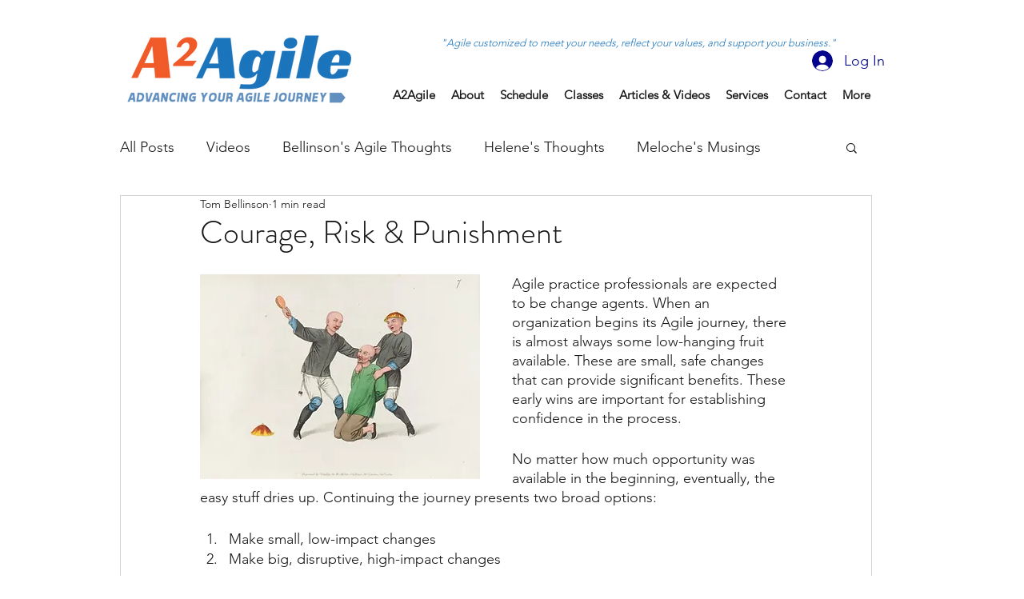

--- FILE ---
content_type: application/javascript
request_url: https://static.parastorage.com/services/communities-blog-ooi/1.3058.0/client-viewer/9886.chunk.min.js
body_size: 17090
content:
(("undefined"!=typeof self?self:this).webpackJsonp__wix_communities_blog_ooi=("undefined"!=typeof self?self:this).webpackJsonp__wix_communities_blog_ooi||[]).push([[9886],{5575:(e,t,o)=>{"use strict";o.d(t,{A:()=>E});var r=o(60751),n=o.n(r),s=o(62688),i=o.n(s),a=(o(97774),o(23129)),l="wds_1_236_0_Box",d=a.rx.bind(null,l),c=(a.jF.bind(null,l),d),p="wds_1_236_0_Box__root",u="--wds_1_236_0_Box-gap",h=o(59405),m=o(50447),f=o(99510);const v="horizontal",w={tiny:f.Gc.SP1,small:f.Gc.SP2,medium:f.Gc.SP3,large:f.Gc.SP4},_=e=>e?.toString().split(" ").map(y).join(" ");const y=e=>{if(isFinite(Number(e)))return`calc(${Number(e)} * ${f.Gc.Spacing})`;if("string"==typeof e){if(e in f.Gc)return f.Gc[e];if(function(e){return e in w}(e))return w[e]}return`${e}`},b=e=>{if(void 0!==e)return isFinite(Number(e))?`${e}px`:`${e}`},g=e=>Object.fromEntries(Object.entries(e).map((([e,t])=>[e,b(t)]))),x=e=>{const t={};for(const o in e){const r=e[o];r&&(t[o]=h.Gc[r]||r)}return t},C=(0,r.forwardRef)((({inline:e=!1,direction:t=v,children:o,className:r,align:s,verticalAlign:i,dataHook:a,gap:l,padding:d,paddingTop:h,paddingRight:f,paddingBottom:w,paddingLeft:y,margin:b,marginTop:C,marginRight:E,marginBottom:T,marginLeft:D,minWidth:A,maxWidth:F,width:k,minHeight:O,maxHeight:R,height:B,color:L,backgroundColor:N,border:P,borderColor:S,borderTopColor:M,borderRightColor:H,borderBottomColor:W,borderLeftColor:I,style:z,"data-hook":j,...U},G)=>{const $=c(p,{inline:e,direction:t,alignItems:s,justifyContent:i},r),Y={...z,...(K={padding:d,paddingTop:h,paddingRight:f,paddingBottom:w,paddingLeft:y,margin:b,marginTop:C,marginRight:E,marginBottom:T,marginLeft:D},Object.fromEntries(Object.entries(K).map((([e,t])=>[e,_(t)])))),...g({minWidth:A,maxWidth:F,width:k,minHeight:O,maxHeight:R,height:B}),border:P,...x({color:L,backgroundColor:N,borderColor:S,borderTopColor:M,borderRightColor:H,borderBottomColor:W,borderLeftColor:I}),[u]:_(l)||0,...U};var K;const V=(0,m.k)(Y,((e,t)=>void 0!==t));return n().createElement("div",{"data-hook":a,className:$,style:V,ref:G},o)}));C.displayName="Box",C.propTypes={children:i().any,className:i().any,inline:i().any,direction:i().any,align:i().any,verticalAlign:i().any,gap:i().any,padding:i().any,paddingTop:i().any,paddingRight:i().any,paddingBottom:i().any,paddingLeft:i().any,margin:i().any,marginTop:i().any,marginRight:i().any,marginBottom:i().any,marginLeft:i().any,minWidth:i().any,maxWidth:i().any,width:i().any,minHeight:i().any,maxHeight:i().any,height:i().any,color:i().any,backgroundColor:i().any,border:i().any,borderColor:i().any,borderTopColor:i().any,borderRightColor:i().any,borderBottomColor:i().any,borderLeftColor:i().any,dataHook:i().any,style:i().any};const E=C},55408:(e,t,o)=>{"use strict";o.d(t,{F:()=>r});const r={tiny:"tiny",small:"small",medium:"medium",large:"large"}},99526:(e,t,o)=>{"use strict";o.d(t,{A:()=>y});var r=o(60751),n=o.n(r),s=o(59534),i=o(77473),a=o(63310),l=(o(85066),o(44242),o(59405),o(74722),o(23129)),d="wds_1_236_0_Button",c=l.rx.bind(null,d),p=(l.jF.bind(null,d),c),u="wds_1_236_0_Button__root",h=o(62688),m=o.n(h),f=o(95225),v=o(71406),w=o(97687);class _ extends r.PureComponent{constructor(e){super(e),this.button=n().createRef(),this.focus=e=>{this.button.current&&this.button.current.focus(e)},"inverted"===e.skin&&(0,v.A)('<Button/> - skin="inverted" is deprecated and will be removed in next major version, please use skin="standard" and priority="secondary" instead')}render(){const{button:e}=this.context,{skin:t="standard",priority:o="primary",size:r=e.size,className:i,fullWidth:l,children:d,dataHook:c,ellipsis:h,showTooltip:m,tooltipProps:f={},...v}=this.props;return n().createElement(s.A,{ellipsis:h,showTooltip:m,...f,render:({ref:e,ellipsisClasses:s})=>n().createElement(w.A,{...v,...(0,a.P)({...this.props,size:r},["skin","size","priority"]),ref:this.button,className:p(u,{fluid:!!l,skin:t,priority:o,size:r,ellipsis:!!h},i),"data-hook":c,contentClassName:s(),contentRef:e},d)})}}_.contextType=f.E3,_.displayName="Button",_.propTypes={as:m().oneOfType([m().func,m().object,m().string]),className:m().string,skin:m().oneOf(["standard","inverted","destructive","premium","dark","light","transparent","premium-light","ai"]),priority:m().oneOf(["primary","secondary"]),size:m().oneOf(["tiny","small","medium","large"]),onClick:m().func,fullWidth:m().bool,suffixIcon:m().element,prefixIcon:m().element,disabled:m().bool,children:m().node,dataHook:m().string,ellipsis:m().bool,showTooltip:m().bool,tooltipProps:m().shape(i.Z)};const y=_},97687:(e,t,o)=>{"use strict";o.d(t,{A:()=>p});var r,n=o(60751),s=o(4452),i=o.n(s),a=o(20904),l=o(85066);!function(e){e.button="button",e.prefixIcon="prefix-icon",e.suffixIcon="suffix-icon"}(r||(r={}));const d=(e,t,o)=>e&&n.cloneElement(e,{className:i()(l.Ly[t],e.props.className),"data-hook":e.props["data-hook"]||e.props.dataHook||o});class c extends n.Component{constructor(){super(...arguments),this.innerComponentRef=n.createRef()}focus(){this.innerComponentRef&&this.innerComponentRef.focus&&this.innerComponentRef.focus()}render(){const{as:e,suffixIcon:t,prefixIcon:o,children:s,disabled:i,focusableOnFocus:a,focusableOnBlur:c,href:p,contentClassName:u,contentRef:h,...m}=this.props,f=i?-1:m.tabIndex||0,v=i?void 0:p,w=(e=>!(e.prototype&&e.prototype.render))(e)&&"string"!=typeof e?void 0:e=>this.innerComponentRef=e;return e?n.createElement(e,{"data-hook":r.button,...m,onFocus:a,onBlur:c,disabled:p?void 0:i,href:v,ref:w,tabIndex:f,"aria-disabled":i,className:(0,l.st)(l.Ly.root,{disabled:i},this.props.className)},o&&d(o,"prefix",r.prefixIcon),n.createElement("span",{className:(0,l.st)(l.Ly.content,u),ref:h},s),t&&d(t,"suffix",r.suffixIcon)):null}}c.defaultProps={as:"button",type:"button"},c.displayName="ButtonCore";const p=(0,a.X)(c)},85066:(e,t,o)=>{"use strict";o.d(t,{Ly:()=>a,st:()=>i});o(78117);var r=o(23129),n="wds_1_236_0_ButtonCore",s=r.rx.bind(null,n),i=(r.jF.bind(null,n),s),a={root:"wds_1_236_0_ButtonCore__root",content:"wds_1_236_0_ButtonCore__content",prefix:"wds_1_236_0_ButtonCore__prefix",suffix:"wds_1_236_0_ButtonCore__suffix"}},59405:(e,t,o)=>{"use strict";o.d(t,{Gc:()=>s});var r=o(23129),n="wds_1_236_0_colors",s=(r.rx.bind(null,n),r.jF.bind(null,n),{D10:"var(--wsr-color-D10, #000624)",D20:"var(--wsr-color-D20, #333853)",D30:"var(--wsr-color-D30, #595D70)",D40:"var(--wsr-color-D40, #868AA5)",D50:"var(--wsr-color-D50, #ACAFC4)",D55:"var(--wsr-color-D55, #CFD1DC)",D60:"var(--wsr-color-D60, #DFE5EB)",D70:"var(--wsr-color-D70, #ECEFF3)",D75:"var(--wsr-color-D75, #F7F8F8)",D80:"var(--wsr-color-D80, #FFFFFF)",B00:"var(--wsr-color-B00, #084EBD)",B05:"var(--wsr-color-B05, #0F62E6)",B10:"var(--wsr-color-B10, #116DFF)",B20:"var(--wsr-color-B20, #5999FF)",B30:"var(--wsr-color-B30, #A8CAFF)",B40:"var(--wsr-color-B40, #D6E6FE)",B50:"var(--wsr-color-B50, #E7F0FF)",B60:"var(--wsr-color-B60, #F4F7FF)",R00:"var(--wsr-color-R00, #B81206)",R05:"var(--wsr-color-R05, #D0180B)",R10:"var(--wsr-color-R10, #E62214)",R20:"var(--wsr-color-R20, #FF6D63)",R30:"var(--wsr-color-R30, #F69891)",R40:"var(--wsr-color-R40, #FBD0CD)",R50:"var(--wsr-color-R50, #FDE3E1)",R60:"var(--wsr-color-R60, #FDECEB)",P00:"var(--wsr-color-P00, #7416A5)",P05:"var(--wsr-color-P05, #8E1DD1)",P10:"var(--wsr-color-P10, #9A27D5)",P20:"var(--wsr-color-P20, #C161F0)",P30:"var(--wsr-color-P30, #CF8CF1)",P40:"var(--wsr-color-P40, #E3C3F4)",P50:"var(--wsr-color-P50, #F1E0F9)",P60:"var(--wsr-color-P60, #F7EDFC)",G00:"var(--wsr-color-G00, #1D8649)",G05:"var(--wsr-color-G05, #229954)",G10:"var(--wsr-color-G10, #25A55A)",G20:"var(--wsr-color-G20, #51B77B)",G30:"var(--wsr-color-G30, #87CEA5)",G40:"var(--wsr-color-G40, #C8E8D6)",G50:"var(--wsr-color-G50, #E1F4EB)",G60:"var(--wsr-color-G60, #E9F6EE)",Y00:"var(--wsr-color-Y00, #D59900)",Y05:"var(--wsr-color-Y05, #E7A600)",Y10:"var(--wsr-color-Y10, #FFB700)",Y20:"var(--wsr-color-Y20, #FFC23D)",Y30:"var(--wsr-color-Y30, #FFD16E)",Y40:"var(--wsr-color-Y40, #FFE2A5)",Y50:"var(--wsr-color-Y50, #FFF0D1)",Y60:"var(--wsr-color-Y60, #FFF6E5)",O00:"var(--wsr-color-O00, #DF4D00)",O05:"var(--wsr-color-O05, #F05300)",O10:"var(--wsr-color-O10, #FE620F)",O20:"var(--wsr-color-O20, #FF7D38)",O30:"var(--wsr-color-O30, #FCBD9C)",O40:"var(--wsr-color-O40, #FDDBC8)",O50:"var(--wsr-color-O50, #FEE5D7)",O60:"var(--wsr-color-O60, #FEEFE6)",F00:"var(--wsr-color-F00, #A6D0FF)",A1:"var(--wsr-color-A1, #1684EA)",A2:"var(--wsr-color-A2, #17B0E2)",A3:"var(--wsr-color-A3, #6544F9)",A4:"var(--wsr-color-A4, #3D9FA1)",A5:"var(--wsr-color-A5, #D04091)",A6:"var(--wsr-color-A6, #FDB10C)",B1:"var(--wsr-color-B1, #FF66C5)",B2:"var(--wsr-color-B2, #FF9F41)",B3:"var(--wsr-color-B3, #F9677A)",B4:"var(--wsr-color-B4, #1550AC)",C1:"var(--wsr-color-C1, #54CE91)",C2:"var(--wsr-color-C2, #1989E5)",C3:"var(--wsr-color-C3, #64B4F6)",C4:"var(--wsr-color-C4, #FF9290)","D10-03":"var(--wsr-color-D10-03, rgba(0, 6, 36, 0.03))","D10-05":"var(--wsr-color-D10-05, rgba(0, 6, 36, 0.05))","D10-06":"var(--wsr-color-D10-06, rgba(0, 6, 36, 0.06))","D10-10":"var(--wsr-color-D10-10, rgba(0, 6, 36, 0.10))","D10-12":"var(--wsr-color-D10-12, rgba(0, 6, 36, 0.12))","D10-18":"var(--wsr-color-D10-18, rgba(0, 6, 36, 0.18))","D10-20":"var(--wsr-color-D10-20, rgba(0, 6, 36, 0.20))","D10-24":"var(--wsr-color-D10-24, rgba(0, 6, 36, 0.24))","D10-30":"var(--wsr-color-D10-30, rgba(0, 6, 36, 0.30))","D10-36":"var(--wsr-color-D10-36, rgba(0, 6, 36, 0.36))","D10-42":"var(--wsr-color-D10-42, rgba(0, 6, 36, 0.42))","D10-66":"var(--wsr-color-D10-66, rgba(0, 6, 36, 0.66))","D10-90":"var(--wsr-color-D10-90, rgba(0, 6, 36, 0.90))","D10-96":"var(--wsr-color-D10-96, rgba(0, 6, 36, 0.96))","D20-48":"var(--wsr-color-D20-48, rgba(51, 56, 83, 0.48))","D20-54":"var(--wsr-color-D20-54, rgba(51, 56, 83, 0.54))","D20-60":"var(--wsr-color-D20-60, rgba(51, 56, 83, 0.60))","D20-72":"var(--wsr-color-D20-72, rgba(51, 56, 83, 0.72))","D40-20":"var(--wsr-color-D40-20, rgba(134, 138, 165, 0.20))","D80-10":"var(--wsr-color-D80-10, rgba(255, 255, 255, 0.10))","D80-20":"var(--wsr-color-D80-20, rgba(255, 255, 255, 0.20))","D80-30":"var(--wsr-color-D80-30, rgba(255, 255, 255, 0.30))","D80-48":"var(--wsr-color-D80-48, rgba(255, 255, 255, 0.48))","D80-60":"var(--wsr-color-D80-60, rgba(255, 255, 255, 0.60))","D80-70":"var(--wsr-color-D80-70, rgba(255, 255, 255, 0.70))","B00-24":"var(--wsr-color-B00-24, rgba(8, 78, 189, 0.24))","B00-42":"var(--wsr-color-B00-42, rgba(8, 78, 189, 0.42))","B00-48":"var(--wsr-color-B00-48, rgba(8, 78, 189, 0.48))","D10-00":"var(--wsr-color-D10-00, rgba(22, 45, 61, 0.00))","D10-54":"var(--wsr-color-D10-54, rgba(22, 45, 61, 0.54))","D80-00":"var(--wsr-color-D80-00, rgba(255, 255, 255, 0))","D80-42":"var(--wsr-color-D80-42, rgba(255, 255, 255, 0.42))","D80-50":"var(--wsr-color-D80-50, rgba(255, 255, 255, 0.50))","D80-66":"var(--wsr-color-D80-66, rgba(255, 255, 255, 0.66))","D80-96":"var(--wsr-color-D80-96, rgba(255, 255, 255, 0.96))","D80-97":"var(--wsr-color-D80-97, rgba(255, 255, 255, 0.97))","B00-60":"var(--wsr-color-B00-60, rgba(43, 129, 203, 0.60))","B10-18":"var(--wsr-color-B10-18, rgba(56, 153, 236, 0.18))","THEME-COLOR-00":"var(--wsr-color-B00, #084EBD)","THEME-COLOR-05":"var(--wsr-color-B05, #0F62E6)","THEME-COLOR-10":"var(--wsr-color-B10, #116DFF)","THEME-COLOR-20":"var(--wsr-color-B20, #5999FF)","THEME-COLOR-30":"var(--wsr-color-B30, #A8CAFF)","THEME-COLOR-40":"var(--wsr-color-B40, #D6E6FE)","THEME-COLOR-50":"var(--wsr-color-B50, #E7F0FF)","THEME-COLOR-60":"var(--wsr-color-B60, #F4F7FF)","THEME-TEXT-COLOR-PRIMARY":"var(--wsr-color-D10, #000624)","THEME-TEXT-COLOR-PRIMARY-LIGHT":"var(--wsr-color-D80, #FFFFFF)","THEME-TEXT-COLOR-SECONDARY":"var(--wsr-color-D20, #333853)","THEME-TEXT-COLOR-SECONDARY-LIGHT":"var(--wsr-color-D40, #868AA5)","THEME-DIVIDER-COLOR":"var(--wsr-color-D60, #DFE5EB)","Gradient-AI01":"linear-gradient(60deg, #0021FF -31%, #116DFF 65%, #5FF2AE 96%)","Gradient-AI02":"linear-gradient(60deg, #0021FF -177%, #116DFF 32%, #5FF2AE 96%)","SECTION-HEADER-COLOR-BG":"var(--wsr-section-header-color-bg, #f7f8f8)","SECTION-HEADER-COLOR-BORDER":"var(--wsr-section-header-color-border, #dfe5eb)"})},97774:(e,t,o)=>{"use strict";o(59405);var r=o(23129),n="wds_1_236_0_defaultscrollbar";r.rx.bind(null,n),r.jF.bind(null,n)},44242:(e,t,o)=>{"use strict";var r=o(23129),n="wds_1_236_0_easing";r.rx.bind(null,n),r.jF.bind(null,n)},26466:(e,t,o)=>{"use strict";var r=o(23129),n="wds_1_236_0_shadows";r.rx.bind(null,n),r.jF.bind(null,n)},99510:(e,t,o)=>{"use strict";o.d(t,{Gc:()=>s});var r=o(23129),n="wds_1_236_0_spacing",s=(r.rx.bind(null,n),r.jF.bind(null,n),{spacing01:"1px",spacing02:"2px",spacing03:"3px",spacing06:"6px",spacing12:"12px",spacing18:"18px",spacing24:"24px",spacing30:"30px",spacing36:"36px",spacing42:"42px",spacing48:"48px",spacing78:"78px",spacing90:"90px",DefaultSpacing:"6px",Spacing:"var(--wds-space-100, 6px)",SP1:"calc(var(--wds-space-100, 6px) * 1)",SP2:"calc(var(--wds-space-100, 6px) * 2)",SP3:"calc(var(--wds-space-100, 6px) * 3)",SP4:"calc(var(--wds-space-100, 6px) * 4)",SP5:"calc(var(--wds-space-100, 6px) * 5)",SP6:"calc(var(--wds-space-100, 6px) * 6)",SP7:"calc(var(--wds-space-100, 6px) * 7)",SP8:"calc(var(--wds-space-100, 6px) * 8)",SP9:"calc(var(--wds-space-100, 6px) * 9)",SP10:"calc(var(--wds-space-100, 6px) * 10)"})},74722:(e,t,o)=>{"use strict";var r=o(23129),n="wds_1_236_0_StylableTypography";r.rx.bind(null,n),r.jF.bind(null,n)},58658:(e,t,o)=>{"use strict";o.d(t,{A:()=>C});var r=o(60751),n=o.n(r),s=o(62688),i=o.n(s),a=o(59534),l=o(27352),d=(o(59405),o(74722),o(23129)),c="wds_1_236_0_Heading",p=d.rx.bind(null,c),u=(d.jF.bind(null,c),p),h="wds_1_236_0_Heading__root",m=o(77473);const f={ellipsis:a.A.propTypes.ellipsis,showTooltip:a.A.propTypes.showTooltip,...m.Z};var v=o(71406),w=o(80609),_=o(75452);const y={H1:"H1",H2:"H2",H3:"H3",H4:"H4",H5:"H5",H6:"H6"},b={EXTRA_LARGE:"extraLarge",LARGE:"large",MEDIUM:"medium",SMALL:"small",TINY:"tiny",EXTRA_TINY:"extraTiny"},g={[b.EXTRA_LARGE]:y.H1,[b.LARGE]:y.H2,[b.MEDIUM]:y.H3,[b.SMALL]:y.H4,[b.TINY]:y.H5,[b.EXTRA_TINY]:y.H6},x=({light:e=!1,ellipsis:t=!1,appendTo:o=a.A.defaultProps.appendTo,flip:s=a.A.defaultProps.flip,fixed:i=a.A.defaultProps.fixed,placement:d=a.A.defaultProps.placement,zIndex:c=a.A.defaultProps.zIndex,enterDelay:p=a.A.defaultProps.enterDelay,exitDelay:m=a.A.defaultProps.exitDelay,showTooltip:f=a.A.defaultProps.showTooltip,...y})=>{const x={...a.A.defaultProps,light:e,ellipsis:t,appendTo:o,flip:s,fixed:i,placement:d,zIndex:c,enterDelay:p,exitDelay:m,showTooltip:f,...y},{ellipsisProps:C,componentProps:E}=(0,l.n)(x),{appearance:T,as:D,children:A,dataHook:F,size:k,id:O,light:R,...B}=E;(0,r.useEffect)((()=>{T&&(0,v.A)('<Heading/> - prop "appearance" is deprecated and will be removed in next major release, please use "size" property instead.')}),[T]);const L=k&&g[k]||T||g[b.EXTRA_LARGE];return n().createElement(w.G.Consumer,null,(({maskingClassNames:t})=>n().createElement(_.z.Consumer,null,(({newColorsBranding:o})=>n().createElement(a.A,{...C,wrapperClassName:u(h,{appearance:L,size:o?k:void 0}),render:({ref:r,ellipsisClasses:s,ellipsisInlineStyle:i})=>n().createElement(D||L.toLowerCase(),{...B,id:O,ref:r,style:i,"data-hook":F,className:u(h,{light:e,appearance:L,newColorsBranding:o},s(x.className),t),"data-appearance":T,"data-size":k,"data-light":e,"data-mask":!!t,"data-id":O},A)})))))};x.displayName="Heading",x.propTypes={...f,ellipsis:i().bool,maxLines:i().number,dataHook:i().string,children:i().any,light:i().bool,appearance:i().oneOf(Object.keys(y)),as:i().string,size:i().oneOf(Object.values(b)),id:i().string};const C=x},49328:(e,t,o)=>{"use strict";o.d(t,{A:()=>M});var r=o(60751),n=o.n(r),s=o(62688),i=o.n(s),a=o(50320);const l=({size:e,...t})=>r.createElement("svg",{viewBox:"0 0 11 8",fill:"currentColor",width:e||"11",height:e||"8",...t},r.createElement("path",{d:"M1.70710678,3.29289322 C1.31658249,2.90236893 0.683417511,2.90236893 0.292893219,3.29289322 C-0.0976310729,3.68341751 -0.0976310729,4.31658249 0.292893219,4.70710678 L3.29289322,7.70710678 C3.68341751,8.09763107 4.31658249,8.09763107 4.70710678,7.70710678 L10.7071068,1.70710678 C11.0976311,1.31658249 11.0976311,0.683417511 10.7071068,0.292893219 C10.3165825,-0.0976310729 9.68341751,-0.0976310729 9.29289322,0.292893219 L4,5.58578644 L1.70710678,3.29289322 Z"}));l.displayName="CircleLoaderCheckSmall";var d=l;const c=({size:e,...t})=>r.createElement("svg",{viewBox:"0 0 19 14",fill:"currentColor",width:e||"19",height:e||"14",...t},r.createElement("path",{d:"M16.4482656,0.439339828 C17.034052,-0.146446609 17.9837995,-0.146446609 18.5695859,0.439339828 C19.1553723,1.02512627 19.1553723,1.97487373 18.5695859,2.56066017 L7.56066017,13.5695859 C6.97487373,14.1553723 6.02512627,14.1553723 5.43933983,13.5695859 L0.439339828,8.5695859 C-0.146446609,7.98379946 -0.146446609,7.03405199 0.439339828,6.44826555 C1.02512627,5.86247912 1.97487373,5.86247912 2.56066017,6.44826555 L6.5,10.3876054 L16.4482656,0.439339828 Z"}));c.displayName="CircleLoaderCheck";var p=c;const u=({size:e,...t})=>r.createElement("svg",{viewBox:"0 0 2 10",fill:"currentColor",width:e||"2",height:e||"10",...t},r.createElement("path",{d:"M1.72673061,0.273269394 C1.91828145,0.464820242 2.01788194,0.72969704 2,1 L2,5 C2.01788194,5.27030296 1.91828145,5.53517976 1.72673061,5.72673061 C1.53517976,5.91828145 1.27030296,6.01788194 1,6 C0.72969704,6.01788194 0.464820242,5.91828145 0.273269394,5.72673061 C0.0817185472,5.53517976 -0.0178819397,5.27030296 -3.39950724e-13,5 L-3.39950724e-13,1 C-0.0178819397,0.72969704 0.0817185472,0.464820242 0.273269394,0.273269394 C0.464820242,0.0817185472 0.72969704,-0.0178819397 1,1.22124533e-15 C1.27030296,-0.0178819397 1.53517976,0.0817185472 1.72673061,0.273269394 Z M1.72673061,8.27326939 C1.91828145,8.46482024 2.01788194,8.72969704 2,9 C2.01788194,9.27030296 1.91828145,9.53517976 1.72673061,9.72673061 C1.53517976,9.91828145 1.27030296,10.0178819 1,10 C0.72969704,10.0178819 0.464820242,9.91828145 0.273269394,9.72673061 C0.0817185472,9.53517976 -0.0178819397,9.27030296 -3.40054807e-13,9 C-0.0178819397,8.72969704 0.0817185472,8.46482024 0.273269394,8.27326939 C0.464820242,8.08171855 0.72969704,7.98211806 1,8 C1.27030296,7.98211806 1.53517976,8.08171855 1.72673061,8.27326939 Z"}));u.displayName="FormFieldError";var h=u;const m=({size:e,...t})=>r.createElement("svg",{viewBox:"0 0 2 10",fill:"currentColor",width:e||"2",height:e||"10",...t},r.createElement("path",{fillRule:"evenodd",d:"M1,0 C1.55228475,0 2,0.44771525 2,1 L2,5 C2,5.55228475 1.55228475,6 1,6 C0.44771525,6 0,5.55228475 0,5 L0,1 C0,0.44771525 0.44771525,0 1,0 L1,0 Z M1,8 C1.55228475,8 2,8.44771525 2,9 C2,9.55228475 1.55228475,10 1,10 C0.44771525,10 0,9.55228475 0,9 C0,8.44771525 0.44771525,8 1,8 L1,8 Z"}));m.displayName="FormFieldErrorSmall";var f=m;function v(e,t,o,r){const n=(r-90)*Math.PI/180;return{x:e+o*Math.cos(n),y:t+o*Math.sin(n)}}const w=({className:e,strokeWidth:t,viewBoxSize:o,angle:r})=>{const s=function(e,t,o,r,n){const s=v(e,t,o,n),i=v(e,t,o,r),a=n-r<=180?"0":"1";return["M",s.x,s.y,"A",o,o,0,a,0,i.x,i.y].join(" ")}(0,0,(o-t)/2,0,r),i=`-${o/2} -${o/2} ${o} ${o}`;return n().createElement("svg",{xmlns:"http://www.w3.org/2000/svg",viewBox:i,className:e},n().createElement("path",{strokeWidth:t,d:s}))};w.propTypes={angle:i().number,className:i().string,strokeWidth:i().number,viewBoxSize:i().number},w.displayName="Arc";const _=w;var y=o(58658),b=o(43426);const g={tiny:18,small:30,medium:54,large:102},x={tiny:3,small:4,medium:4,large:4},C={tiny:{light:216,dark:144},small:{light:216,dark:144},medium:{light:108,dark:108},large:{light:180,dark:180}};o(59405),o(44242);var E=o(23129),T="wds_1_236_0_Loader",D=E.rx.bind(null,T),A=(E.jF.bind(null,T),D),F="wds_1_236_0_Loader__root",k="wds_1_236_0_Loader__statusIndicator",O="wds_1_236_0_Loader__arcsContainer",R="wds_1_236_0_Loader__darkArc",B="wds_1_236_0_Loader__lightArc",L="wds_1_236_0_Loader__text";const N={tiny:n().createElement(a.A,null),small:n().createElement(d,null),medium:n().createElement(p,null),large:n().createElement(p,null)},P={tiny:n().createElement(h,null),small:n().createElement(f,null),medium:n().createElement(h,null),large:n().createElement(h,null)},S=({size:e="medium",color:t="blue",text:o,status:s="loading",statusMessage:i,dataHook:a})=>{const l=(0,r.useMemo)((()=>{const t=N[e],o=P[e],r=x[e],i=g[e],a="loading"!==s,l=a?359:C[e].light,d=a?359:C[e].dark;return n().createElement("div",{className:O,style:{width:`${i}px`,height:`${i}px`}},n().createElement(_,{angle:l,className:B,strokeWidth:r,viewBoxSize:i}),n().createElement(_,{angle:d,className:R,strokeWidth:r,viewBoxSize:i}),"loading"!==s&&n().createElement("div",{className:k},"success"===s&&t,"error"===s&&o))}),[s,e]);return n().createElement("div",{className:A(F,{size:e,color:t,status:s}),"data-hook":a,"data-size":e,"data-color":t,"data-status":s},i?n().createElement(b.A,{content:i,appendTo:"window",dataHook:"loader-tooltip"},l):l,"tiny"!==e&&o&&n().createElement("div",{className:L},n().createElement(y.A,{size:"extraTiny",dataHook:"loader-text"},o)))};S.displayName="Loader",S.propTypes={dataHook:i().string,size:i().oneOf(["tiny","small","medium","large"]),color:i().oneOf(["blue","white"]),text:i().node,status:i().oneOf(["loading","success","error"]),statusMessage:i().string};const M=S},30395:(e,t,o)=>{"use strict";o.d(t,{A:()=>W});var r=o(60751),n=o.n(r),s=o(62688),i=o.n(s),a=o(45787),l=o(883),d=o(89222),c=o(45176),p=o(56170);class u extends r.PureComponent{constructor(e){super(e),this._isInsideClick=e=>{const{rootRef:t,excludeClass:o}=this.props;let r=e.target;for(;r;){if(t.current===r)return!0;if(r.classList){if("string"==typeof o&&r.classList.contains(o))return!0;if("object"==typeof o&&r.classList.toString().split(" ").some((e=>o.includes(e))))return!0}r=r.parentElement}},this._onClickOutside=e=>{const{onClickOutside:t}=this.props;"function"!=typeof t||this._isInsideClick(e)||t(e)},this._boundEvents=[]}_registerEvents(){const{options:e}=this.props;["mouseup","touchend"].forEach((t=>{document.addEventListener(t,this._onClickOutside,e),this._boundEvents.push(t)}))}_unregisterEvents(){const{options:e}=this.props;for(;this._boundEvents.length>0;){const t=this._boundEvents.pop();t&&document.removeEventListener(t,this._onClickOutside,e)}}componentDidMount(){this.props.onClickOutside&&this._registerEvents()}componentDidUpdate(e){this.props.onClickOutside!==e.onClickOutside&&(this.props.onClickOutside?this._registerEvents():this._unregisterEvents())}componentWillUnmount(){this._unregisterEvents()}render(){return this.props.children}}const h=e=>{if(e)return"string"==typeof e?e:`${e}px`},m=({moveBy:e,placement:t})=>t?.includes("right")||t?.includes("left")?`${e?e.y:0}px, ${e?e.x:0}px`:`${e?e.x:0}px, ${e?e.y:0}px`,f=({width:e,minWidth:t,dynamicWidth:o,referenceWidth:r})=>({minWidth:o?`${r}px`:h(t),width:h(e)||"auto"}),v="data-",w=e=>{const t={};for(const o in e)e.hasOwnProperty(o)&&o.length>5&&o.startsWith(v)&&(t[o]=e[o]);return t};var _=o(77588),y=o.n(_);function b(e){return"HTML"===e.nodeName?e:e.parentNode||e.host}function g(e){if(!e)return document.body;switch(e.nodeName){case"HTML":case"BODY":return e.ownerDocument.body;case"#document":return e.body}const{overflow:t,overflowX:o,overflowY:r}=function(e){return e.ownerDocument.defaultView.getComputedStyle(e,null)}(e);return/(auto|scroll|overlay)/.test(t+r+o)?e:g(b(e))}const x=e=>{const t=({children:e})=>"string"==typeof e?r.createElement("div",{},e):e;return t.displayName=e,t},C=(e,t)=>e&&e.classList.remove(...t.split(" ")),E=({timeout:e})=>{if("object"==typeof e){const{enter:t,exit:o}=e;return void 0!==t&&void 0!==o&&(t>0||o>0)}return!!e};var T=o(37512),D=o.n(T);const A="wsr-popover-host";function F(e,t){if(!e)return null;if("string"==typeof e)switch(e){case"window":case"viewport":return function(){const e=document.querySelector(`#${A}`);if(null===e){const e=document.createElement("div");return e.setAttribute("id",A),document.body.appendChild(e),e}return e}();case"scrollParent":return g(t);default:return}return"function"==typeof e?function(e,t){if(!t)return;const o=k(e,t);if(o)return o;return}(e,t):D()(e)?e:void 0}function k(e,t){if(t)return e(t)?t:k(e,b(t))}var O=o(75452),R=o(49441);function B(...e){return e.every((e=>null==e))?null:t=>{e.forEach((e=>{!function(e,t){if(null!=e)if("function"==typeof e)e(t);else try{e.current=t}catch(o){throw new Error(`Cannot assign value "${t}" to ref "${e}"`)}}(e,t)}))}}var L=o(12261);let N="0";const P=!1;class S extends n().Component{constructor(e){super(e),this.portalNode=null,this.portalClasses="",this.appendToNode=null,this.clickOutsideRef=null,this._hideTimeout=null,this._showTimeout=null,this._handleClickOutside=e=>{const{onClickOutside:t,shown:o,disableClickOutsideWhenClosed:r=!0}=this.props;!t||r&&!o||t(e)},this._onKeyDown=e=>{const{onEscPress:t}=this.props;t&&"Escape"===e.key&&t(e)},this._onDocumentKeyUp=e=>{const{onTabOut:t}=this.props;"undefined"!=typeof document&&this.popoverContentRef.current&&!this.popoverContentRef.current.contains(document.activeElement)&&t&&t(e)},this.state={isMounted:!1,shown:e.shown||!1},this.clickOutsideRef=n().createRef(),this.transitionRef=n().createRef(),this.popoverContentRef=n().createRef(),this.clickOutsideClass=y()("clickOutside"),this.contentHook=`popover-content-${e.dataHook||""}-${N}`}focus(){this.popoverContentRef.current&&this.popoverContentRef.current.focus()}getPopperContentStructure(e){const{shown:t}=this.state,{moveBy:o,appendTo:r,placement:s,showArrow:i,moveArrowTo:a,flip:d,fixed:c,customArrow:p,role:u,id:h,zIndex:v,minWidth:w,maxWidth:_,width:y,dynamicWidth:b,onEscPress:g,tabIndex:x,"aria-label":C,"aria-labelledby":T,"aria-describedby":D,timeout:A,skin:F}=this.props,k=(({width:e,moveBy:t,appendTo:o,shouldAnimate:r,flip:n,fixed:s,placement:i,isTestEnv:a,minWidth:l,dynamicWidth:d})=>{const c=!s,p={offset:{offset:m({moveBy:t,placement:i})},computeStyle:{gpuAcceleration:!r},flip:{enabled:void 0!==n?n:!t},preventOverflow:{enabled:c},hide:{enabled:c}};return(d||l||e)&&(p.setPopperWidth={enabled:!0,order:840,fn:t=>{const{width:o}=t.offsets.reference;return t.styles={...t.styles,...f({width:e,referenceWidth:o,minWidth:l,dynamicWidth:d})},t}}),a&&(p.computeStyle={enabled:!1}),o&&(p.preventOverflow={...p.preventOverflow,boundariesElement:o}),p})({minWidth:w,width:y,dynamicWidth:b,moveBy:o,appendTo:r,shouldAnimate:E({timeout:A}),flip:d,placement:s,fixed:c,isTestEnv:P}),O=n().createElement(l.Ay,{modifiers:k,placement:s},(({ref:o,style:r,placement:l,arrowProps:d,scheduleUpdate:c})=>(this.popperScheduleUpdate=c,n().createElement("div",{"data-hook":"popover-content",className:(0,R.st)(this.clickOutsideClass,this.context.newBrandingClass),"data-content-element":this.contentHook,ref:B(o,this.transitionRef),style:{...r,zIndex:v}},i&&this.renderArrow(d,a,l||s,p),n().createElement("div",{id:h,role:u,tabIndex:x,ref:this.popoverContentRef,style:{maxWidth:_},className:(0,R.st)(R.Ly.content,{skin:F,placement:l||s,hasArrow:!0}),onKeyDown:t&&g?this._onKeyDown:void 0,"aria-label":C,"aria-labelledby":T,"aria-describedby":D},e.Content))))),L=n().createElement(l.Ay,{modifiers:k,placement:s},(({ref:o,style:r,placement:i,scheduleUpdate:a})=>(this.popperScheduleUpdate=a,n().createElement("div",{id:h,ref:B(o,this.popoverContentRef,this.transitionRef),role:u,tabIndex:x,className:(0,R.st)(R.Ly.content,{skin:F,placement:i||s},this.clickOutsideClass,this.context.newBrandingClass),"data-hook":"popover-content",style:{...r,zIndex:v,maxWidth:_},"data-content-element":this.contentHook,onKeyDown:t&&g?this._onKeyDown:void 0,"aria-label":C,"aria-labelledby":T,"aria-describedby":D},e.Content))));return this.wrapWithAnimations(i?O:L)}applyStylesToPortaledNode(){const{shown:e}=this.state;var t,o;E(this.props)||e?(t=this.portalNode,o=this.portalClasses,t&&t.classList.add(...o.split(" "))):C(this.portalNode,this.portalClasses)}wrapWithAnimations(e){const{timeout:t}=this.props,{shown:o}=this.state;return E(this.props)?n().createElement(p.A,{nodeRef:this.transitionRef,in:o,timeout:t,unmountOnExit:!0,classNames:{enter:R.Ly.animationEnter,enterActive:R.Ly.animationEnterActive,exit:R.Ly.animationExit,exitActive:R.Ly.animationExitActive},addEndListener:()=>{},onExited:()=>C(this.portalNode,this.portalClasses)},e):e}renderPopperContent(e){const t=this.getPopperContentStructure(e);return this.portalNode?n().createElement(a.A,{node:this.portalNode},t):t}renderArrow(e,t,o,r){const{skin:s}=this.props,i={ref:e.ref,key:"popover-arrow","data-hook":"popover-arrow",style:{...e.style,...(a=t,l=o,a?l.startsWith("top")||l.startsWith("bottom")?{left:`${a}px`}:l.startsWith("left")||l.startsWith("right")?{top:`${a}px`}:{}:{})}};var a,l;return r?r(o,i):n().createElement("div",{...i,className:(0,R.st)(R.Ly.arrow,{skin:s,placement:o})})}componentDidMount(){const{shown:e,onTabOut:t}=this.props;this.appendPortalToNode(),t&&e&&this._setBlurByKeyboardListener(),this.setState({isMounted:!0})}_setBlurByKeyboardListener(){"undefined"!=typeof document&&document.addEventListener("keyup",this._onDocumentKeyUp,!0)}_removeBlurListener(){"undefined"!=typeof document&&document.removeEventListener("keyup",this._onDocumentKeyUp,!0)}appendPortalToNode(){const{appendTo:e}=this.props;this.appendToNode=F(e,this.targetRef),this.appendToNode&&(this.portalNode?.remove(),this.portalNode=document.createElement("div"),this.portalNode.setAttribute("data-hook","popover-portal"),Object.assign(this.portalNode.style,{position:"static",display:"block",top:0,left:0,width:0,height:0}),this.appendToNode.appendChild(this.portalNode))}hidePopover(){const{isMounted:e}=this.state,{hideDelay:t,onTabOut:o,onHide:r}=this.props;e&&!this._hideTimeout&&(this._showTimeout&&(clearTimeout(this._showTimeout),this._showTimeout=null),o&&this._removeBlurListener(),t?this._hideTimeout=setTimeout((()=>{this.setState({shown:!1}),r?.()}),t):(this.setState({shown:!1}),r?.()))}showPopover(){const{isMounted:e}=this.state,{showDelay:t,onTabOut:o,onShow:r}=this.props;e&&!this._showTimeout&&(this._hideTimeout&&(clearTimeout(this._hideTimeout),this._hideTimeout=null),o&&this._setBlurByKeyboardListener(),t?this._showTimeout=setTimeout((()=>{this.setState({shown:!0}),r?.()}),t):(this.setState({shown:!0}),r?.()))}componentWillUnmount(){this.portalNode&&this.appendToNode&&this.appendToNode.children.length&&(this.appendToNode.removeChild(this.portalNode),this.portalNode.remove()),this.portalNode=null,this._hideTimeout&&(clearTimeout(this._hideTimeout),this._hideTimeout=null),this._showTimeout&&(clearTimeout(this._showTimeout),this._showTimeout=null)}updatePosition(){this.popperScheduleUpdate&&this.popperScheduleUpdate()}componentDidUpdate(e){const{skin:t,className:o,shown:r}=this.props;e.appendTo!==this.props.appendTo&&this.appendPortalToNode(),this.portalNode&&(this.portalClasses=(0,R.st)(R.Ly.root,{skin:t},o),this.applyStylesToPortaledNode()),e.shown!==r?r?this.showPopover():this.hidePopover():this.updatePosition()}render(){const{onMouseEnter:e,onMouseLeave:t,onKeyDown:o,onClick:s,children:i,className:a,style:l,fluid:p,skin:h,dataHook:m,zIndex:f,excludeClass:v,interactive:_}=this.props,{isMounted:y,shown:b}=this.state,g=((e,t)=>r.Children.toArray(e).reduce(((e,t)=>r.isValidElement(t)&&t.type&&t.type.displayName?(e[t.type.displayName.split(".").pop()]=t,e):e),t||{}))(i,{Element:null,Content:null}),x=E(this.props),C=y&&(x||b);return n().createElement(d.Ay,null,n().createElement(u,{rootRef:this.clickOutsideRef,onClickOutside:this._handleClickOutside,excludeClass:v?[this.clickOutsideClass,v]:this.clickOutsideClass},n().createElement("div",{ref:this.clickOutsideRef,style:l,"data-hook":m,"data-content-hook":this.contentHook,className:(0,R.st)(R.Ly.root,{fluid:p,skin:h},a),"data-zindex":f,onMouseEnter:_?e:void 0,onMouseLeave:_?t:void 0,...w(this.props)},n().createElement(c.A,{innerRef:e=>this.targetRef=e},(({ref:r})=>n().createElement("div",{ref:r,className:R.Ly.element,"data-hook":"popover-element",onClick:s,onKeyDown:o,onMouseEnter:_?void 0:e,onMouseLeave:_?void 0:t},g.Element))),C&&this.renderPopperContent(g))))}}S.displayName="Popover",S.defaultProps={flip:!0,fixed:!1,zIndex:L.P.popover,shown:!1,placement:"bottom",excludeClass:"",interactive:!0},S.contextType=O.z,S.Element=x("Popover.Element"),S.Content=x("Popover.Content");var M=o(71406);class H extends r.PureComponent{render(){const{animate:e,theme:t,skin:o,...r}=this.props,s=e?{enter:150,exit:100}:void 0;return t&&(0,M.A)("<Popover/> - theme prop is deprecated and will be removed in next major version, please use skin instead"),n().createElement(S,{timeout:s,...r,skin:o||t})}}H.displayName="Popover",H.Element=S.Element,H.Content=S.Content,H.propTypes={placement:i().oneOf(["auto-start","auto","auto-end","top-start","top","top-end","right-start","right","right-end","bottom-end","bottom","bottom-start","left-end","left","left-start"]),shown:i().bool,appendTo:i().any,className:i().string,contentClassName:i().string,customArrow:i().func,disableClickOutsideWhenClosed:i().bool,dynamicWidth:i().bool,excludeClass:i().string,fixed:i().bool,flip:i().bool,fluid:i().bool,hideDelay:i().number,id:i().string,maxWidth:i().oneOfType([i().number,i().string]),minWidth:i().oneOfType([i().number,i().string]),moveArrowTo:i().number,moveBy:i().shape({x:i().number,y:i().number}),onClick:i().func,onClickOutside:i().func,onKeyDown:i().func,onMouseEnter:i().func,onMouseLeave:i().func,role:i().string,showArrow:i().bool,showDelay:i().number,style:i().object,timeout:i().oneOfType([i().number,i().shape({enter:i().number,exit:i().number})]),width:i().oneOfType([i().number,i().string]),zIndex:i().oneOfType([i().number,i().string]),dataHook:i().string,animate:i().bool,skin:i().oneOf(["dark","light"]),theme:i().oneOf(["dark","light"]),onShow:i().func,onHide:i().func,interactive:i().bool},H.defaultProps={appendTo:"parent",theme:"light",animate:!1,interactive:!0};const W=H},49441:(e,t,o)=>{"use strict";o.d(t,{Ly:()=>a,st:()=>i});o(59405),o(26466),o(44242);var r=o(23129),n="wds_1_236_0_Popover",s=r.rx.bind(null,n),i=(r.jF.bind(null,n),s),a={root:"wds_1_236_0_Popover__root",content:"wds_1_236_0_Popover__content",arrow:"wds_1_236_0_Popover__arrow",element:"wds_1_236_0_Popover__element",animationEnter:"wds_1_236_0_Popover__animationEnter",animationEnterActive:"wds_1_236_0_Popover__animationEnterActive",animationExit:"wds_1_236_0_Popover__animationExit",animationExitActive:"wds_1_236_0_Popover__animationExitActive"}},38185:(e,t,o)=>{"use strict";o.d(t,{A:()=>d,z:()=>a});var r=o(60751),n=o.n(r),s=o(7205),i=o(80609);const a={size:"medium",secondary:!1,skin:"standard",light:!1,weight:"thin",tagName:"span",listStyle:"checkmark",widows:!1,overflowWrap:"normal"},l=n().forwardRef((({size:e=a.size,secondary:t=a.secondary,skin:o=a.skin,light:l=a.light,weight:d=a.weight,tagName:c=a.tagName,children:p,ellipsis:u,appendTo:h,flip:m,fixed:f,placement:v,maxWidth:w,zIndex:_,showTooltip:y,listStyle:b=a.listStyle,id:g,widows:x=a.widows,suffix:C,overflowWrap:E=a.overflowWrap,renderChildren:T,renderElement:D,...A},F)=>{const{dataHook:k,className:O,...R}=A,B={size:e,secondary:t,skin:o,light:l,weight:d,widows:x,"list-style":b,"overflow-wrap":E},L=(e=>Object.keys(e).reduce(((t,o)=>(t[`data-${o}`]=e[o],t)),{}))(B),N=(0,r.useMemo)((()=>{if(!x||"string"!=typeof p||!p)return p;const e=p.split(" ");if(e.length<=2)return p;const t=e.length,o=e.slice(0,t-2);return o.push(e[t-2]+"\xa0"+e[t-1]),o.join(" ")}),[p,x]);return n().createElement(i.G.Consumer,null,(({maskingClassNames:e})=>{const t=n().createElement(c,{ref:F,id:g,...R,"data-hook":k,"data-mask":!!e,className:(0,s.st)(s.Ly.root,B,O,e),...L},T({text:N,suffix:C}));return D({element:t,suffix:C})}))}));l.displayName="Text";const d=l},7205:(e,t,o)=>{"use strict";o.d(t,{Ly:()=>a,st:()=>i});o(74722),o(59405);var r=o(23129),n="wds_1_236_0_Text",s=r.rx.bind(null,n),i=(r.jF.bind(null,n),s),a={root:"wds_1_236_0_Text__root","text-tiny-thin":"wds_1_236_0_StylableTypography__text-tiny-thin","text-tiny-normal":"wds_1_236_0_StylableTypography__text-tiny-normal","text-tiny-bold":"wds_1_236_0_StylableTypography__text-tiny-bold","text-small-thin":"wds_1_236_0_StylableTypography__text-small-thin","text-small-normal":"wds_1_236_0_StylableTypography__text-small-normal","text-small-bold":"wds_1_236_0_StylableTypography__text-small-bold","text-medium-thin":"wds_1_236_0_StylableTypography__text-medium-thin","text-medium-normal":"wds_1_236_0_StylableTypography__text-medium-normal","text-medium-bold":"wds_1_236_0_StylableTypography__text-medium-bold"}},43426:(e,t,o)=>{"use strict";o.d(t,{A:()=>f});var r=o(60751),n=o.n(r),s=o(62688),i=o.n(s),a=o(30395),l=o(38185);const d="tooltip-text",c={enter:100,exit:150};var p=o(12261),u=o(32529);const h=e=>{const t=(0,r.useRef)(e);return(0,r.useLayoutEffect)((()=>{t.current=e})),(0,r.useMemo)((()=>(...e)=>{const{current:o}=t;return o(...e)}),[])},m=(0,r.forwardRef)((({onShow:e=(()=>({})),onHide:t=(()=>({})),size:o="medium",className:s,placement:i="top",exitDelay:m=0,enterDelay:f=0,moveArrowTo:v,appendTo:w="window",flip:_=!0,fixed:y=!1,maxWidth:b=204,fluid:g,moveBy:x,disabled:C,children:E,zIndex:T=p.P.tooltip,textAlign:D="start",content:A="",inline:F,"aria-describedby":k,"aria-labelledby":O,interactive:R=!0,...B},L)=>{const[N,P]=(0,r.useState)(!1);(0,r.useImperativeHandle)(L,(()=>({open:S,close:M})));const S=h((()=>{P(!0),e?.()})),M=h((()=>{P(!1),t?.()})),H=(0,r.useMemo)((()=>void 0===C?E?.props&&E?.props?.disabled:C),[E,C]),W=h(((e,t)=>{const o=t&&t.focus,r=e.target;try{if(r instanceof Element&&!r.matches(":focus-visible"))return void t?.blur()}catch(e){}return S(),o?t.focus():null})),I=h(((e,t)=>{const o=t&&t.blur;return M(),o?t.blur():null})),z=h((e=>{"Escape"===e.key&&N&&M()}));(0,r.useEffect)((()=>(document.addEventListener("keydown",z),()=>{document.removeEventListener("keydown",z)})),[z]);const j=(0,r.useMemo)((()=>"string"!=typeof E&&E?n().isValidElement(E)?n().cloneElement(E,{onFocus:H?void 0:W,onBlur:H?void 0:I,...O?{"aria-labelledby":O}:{"aria-describedby":k}}):"function"==typeof E?E({onFocus:W,onBlur:I}):void 0:E),[E,H,W,I,k,O]),U=(0,r.useMemo)((()=>{const e="small"===o?"tiny":"small";return n().createElement("div",{style:{textAlign:D}},"string"==typeof A?n().createElement(l.A,{dataHook:d,size:e,light:!0,className:u.Ly.text,renderChildren:({text:e})=>e,renderElement:({element:e})=>e},A):A)}),[A,D,o]);return n().createElement(a.A,{role:"tooltip",showArrow:"small"!==o,className:(0,u.st)(u.Ly.root,{size:o,inline:F},s),placement:i,shown:!H&&N,onMouseEnter:H?void 0:S,onMouseLeave:M,onClickOutside:M,onEscPress:M,"data-size":o,hideDelay:m,showDelay:f,moveBy:x,moveArrowTo:v,appendTo:w,id:O||k,flip:_,fixed:y,maxWidth:b,fluid:g,disableClickOutsideWhenClosed:!0,zIndex:T,interactive:R,...B,theme:"dark",timeout:c},n().createElement(a.A.Element,null,j),n().createElement(a.A.Content,null,U))}));m.displayName="Tooltip",m.propTypes={dataHook:i().string,className:i().string,children:i().any,content:i().any,textAlign:i().oneOf(["start","center"]),enterDelay:i().number,exitDelay:i().number,moveBy:i().any,moveArrowTo:i().number,appendTo:i().any,flip:i().bool,fixed:i().bool,maxWidth:i().oneOfType([i().number,i().string]),onShow:i().func,onHide:i().func,placement:i().oneOf(["auto-start","auto","auto-end","top-start","top","top-end","right-start","right","right-end","bottom-end","bottom","bottom-start","left-end","left","left-start"]),disabled:i().bool,size:i().oneOf(["small","medium"]),"aria-describedby":i().string,"aria-labelledby":i().string,zIndex:i().oneOfType([i().number,i().string]),fluid:i().bool,interactive:i().bool};const f=m},32529:(e,t,o)=>{"use strict";o.d(t,{Ly:()=>a,st:()=>i});o(49441),o(74722),o(59405),o(26466),o(7205);var r=o(23129),n="wds_1_236_0_Tooltip",s=r.rx.bind(null,n),i=(r.jF.bind(null,n),s),a={root:"wds_1_236_0_Tooltip__root",content:"wds_1_236_0_Popover__content","text-small-normal":"wds_1_236_0_StylableTypography__text-small-normal","text-tiny-thin":"wds_1_236_0_StylableTypography__text-tiny-thin",text:"wds_1_236_0_Tooltip__text"}},75452:(e,t,o)=>{"use strict";o.d(t,{z:()=>n});var r=o(60751);const n=o.n(r)().createContext({newColorsBranding:!0,newBrandingClass:"no-brand",mobile:!1})},95225:(e,t,o)=>{"use strict";o.d(t,{E3:()=>i});var r=o(60751),n=o(55408);const s=(0,r.createContext)({input:{size:"medium"},button:{size:n.F.medium}}),i=s;s.Provider,s.Consumer},80609:(e,t,o)=>{"use strict";o.d(t,{G:()=>n});var r=o(60751);const n=o.n(r)().createContext({})},59534:(e,t,o)=>{"use strict";o.d(t,{A:()=>O});var r=o(60751),n=o.n(r),s=o(62688),i=o.n(s),a=o(1209),l=o.n(a),d=o(45317),c=o.n(d),p=(o(32529),o(23129)),u="wds_1_236_0_Ellipsis",h=p.rx.bind(null,u),m=(p.jF.bind(null,u),h),f="wds_1_236_0_Ellipsis__tooltip",v=o(43426),w=o(12261),_=o(77473),y="wds_1_236_0_TextComponent",b=p.rx.bind(null,y),g=(p.jF.bind(null,y),b),x="wds_1_236_0_TextComponent__text",C="wds_1_236_0_TextComponent__suffix",E="wds_1_236_0_TextComponent__multilineSuffixWrapper",T="wds_1_236_0_TextComponent__multilineSuffix",D="--wds_1_236_0_TextComponent-maxLines";class A extends n().PureComponent{constructor(e){super(e),this.requestedRecalculationMount=null,this.requestedRecalculationUpdate=[],this._getEllipsisClasses=()=>{const{ellipsis:e,maxLines:t}=this.props,o=t&&t>1?"multiline":"singleLine";return t=>e?g(x,{ellipsisLines:o},t):t},this.renderChildren=this.renderChildren.bind(this),this.renderElement=this.renderElement.bind(this)}componentDidMount(){this.props.textRendered||(this.requestedRecalculationMount=requestAnimationFrame((()=>{this.props.onTextRendered()})))}componentDidUpdate(){this.props.textRendered||this.requestedRecalculationUpdate.push(requestAnimationFrame((()=>{this.props.onTextRendered()})))}componentWillUnmount(){this.requestedRecalculationMount&&cancelAnimationFrame(this.requestedRecalculationMount),0!==this.requestedRecalculationUpdate.length&&this.requestedRecalculationUpdate.forEach((e=>cancelAnimationFrame(e)))}renderChildren({text:e,suffix:t}){const{textElementRef:o,isEllipsisActive:r,tooltipRef:s}=this.props;if(t&&r){const r=o?.current&&window.getComputedStyle(o.current).lineHeight;return n().createElement(n().Fragment,null,n().createElement("span",{style:{shapeOutside:`inset(calc(100% - ${r}) 0 0)`},className:g(C,T),onMouseEnter:()=>s?.current?.close()},t),n().createElement("span",{onMouseEnter:()=>s?.current?.open()},e))}return t?n().createElement(n().Fragment,null,n().createElement("span",null,e),n().createElement("span",{className:C},t)):e}renderElement({element:e,suffix:t}){const{maxLines:o=1}=this.props;return o>1&&!!t?n().createElement("div",{className:E},e):e}render(){const{render:e,maxLines:t,textElementRef:o}=this.props;return e({ref:o,ellipsisClasses:this._getEllipsisClasses(),ellipsisInlineStyle:{[D]:t},renderChildren:this.renderChildren,renderElement:this.renderElement})}}const F=A;class k extends n().PureComponent{constructor(e){super(e),this._onTextRendered=()=>{const{isActive:e,textContent:t}=this.state,o=this._getTextContent(),r=this._checkShouldBeActive(),n={textRendered:!0,...o!==t?{textContent:o}:{},...r!==e?{isActive:r}:{}};this.setState((e=>({...e,...n})))},this._updateIsActive=()=>{const{isActive:e}=this.state,t=this._checkShouldBeActive();t!==e&&this.setState({isActive:t})},this._getTextContent=()=>{const{current:e}=this.ref;return e&&e.textContent},this._checkShouldBeActive=()=>this._isOverflowingHorizontally()||this._isOverflowingVertically(),this._isOverflowingHorizontally=()=>{const{current:e}=this.ref,{ellipsis:t}=this.props,o=e?.parentElement?.offsetWidth;return!!(t&&e&&(o&&e.scrollWidth-o>1||e.offsetWidth<e.scrollWidth))},this._isOverflowingVertically=()=>{const{current:e}=this.ref,{ellipsis:t,maxLines:o}=this.props,r=e?.parentElement?.offsetHeight;return!!(o&&o>1&&t&&e&&(r&&e.scrollHeight-r>1||e.offsetHeight<e.scrollHeight))},this._debouncedUpdate=l()(this._updateIsActive,100),this.state={isActive:!1,textContent:null,textRendered:!1},this.ref=n().createRef(),this.tooltipRef=n().createRef()}componentDidMount(){window.addEventListener("resize",this._debouncedUpdate),this.props.onEllipsisStateChange?.(this.state.isActive)}_renderText(){const{render:e,ellipsis:t,maxLines:o}=this.props,{textRendered:r,isActive:s}=this.state;return n().createElement(F,{render:e,ellipsis:t,maxLines:o,textRendered:r,onTextRendered:this._onTextRendered,textElementRef:this.ref,isEllipsisActive:s,tooltipRef:this.tooltipRef})}render(){const{appendTo:e,wrapperClassName:t,disabled:o,enterDelay:r,exitDelay:s,fixed:i,flip:a,maxWidth:l,moveArrowTo:d,moveBy:c,onHide:p,onShow:u,placement:h,showTooltip:w,textAlign:_,zIndex:y,size:b,interactive:g}=this.props,{isActive:x,textContent:C}=this.state;return w&&x?n().createElement(v.A,{ref:this.tooltipRef,className:m(f,t),content:C,appendTo:e,disabled:o,enterDelay:r,exitDelay:s,fixed:i,flip:a,maxWidth:l,moveArrowTo:d,moveBy:c,onHide:p,onShow:u,placement:h,textAlign:_,zIndex:y,size:b,interactive:g},this._renderText()):this._renderText()}static getDerivedStateFromProps(e,t){const{render:o,ellipsis:r,maxLines:n}=e;return t.prevRender!==o||t.prevEllipsis!==r||t.prevMaxLines!==n?{textRendered:!1,prevRender:o,prevEllipsis:r,prevMaxLines:n}:null}componentDidUpdate(e,t){const{textRendered:o,isActive:r}=this.state;o&&!c()(e,this.props)&&this._updateIsActive(),t.isActive!==r&&this.props.onEllipsisStateChange&&this.props.onEllipsisStateChange(this.state.isActive)}componentWillUnmount(){this._debouncedUpdate.cancel(),window.removeEventListener("resize",this._debouncedUpdate)}}k.propTypes={ellipsis:i().bool,showTooltip:i().bool,wrapperClassName:i().string,render:i().func,maxLines:i().number,onEllipsisStateChange:i().func,..._.Z},k.defaultProps={ellipsis:!1,appendTo:"window",flip:!1,fixed:!1,placement:"top",zIndex:w.P.tooltip,enterDelay:0,exitDelay:0,showTooltip:!0};const O=k},27352:(e,t,o)=>{"use strict";o.d(t,{n:()=>r});const r=({appendTo:e,disabled:t,ellipsis:o,enterDelay:r,exitDelay:n,fixed:s,flip:i,maxWidth:a,moveArrowTo:l,onHide:d,onShow:c,placement:p,showTooltip:u,textAlign:h,zIndex:m,maxLines:f,onEllipsisStateChange:v,...w})=>({ellipsisProps:{appendTo:e,disabled:t,ellipsis:o,enterDelay:r,exitDelay:n,fixed:s,flip:i,maxWidth:a,moveArrowTo:l,onHide:d,onShow:c,placement:p,showTooltip:u,textAlign:h,zIndex:m,maxLines:f,onEllipsisStateChange:v},componentProps:w})},20904:(e,t,o)=>{"use strict";o.d(t,{X:()=>u});var r=o(60751),n=o.n(r),s=o(9211),i=o(78117);const a=e=>"string"==typeof e?e:e?e.displayName||e.name||"Component":void 0,l=e=>!(e.prototype&&e.prototype.render),d=e=>!(!e.prototype||"object"!=typeof e.prototype.isReactComponent)||!(!e||e.$$typeof!==Symbol.for("react.forward_ref")),c=(e,t)=>{e.propTypes=t},p=new class{constructor(){this.method="keyboard",this.subscribers=new Map,this.subscribe=(e,t)=>this.subscribers.set(e,t),this.unsubscribe=e=>this.subscribers.delete(e),this.isKeyboard=()=>"keyboard"===this.method,"undefined"!=typeof window&&(window.addEventListener("mousedown",(()=>this.setMethod("mouse"))),window.addEventListener("keydown",(()=>this.setMethod("keyboard"))),window.addEventListener("keyup",(()=>this.setMethod("keyboard"))))}setMethod(e){e!==this.method&&(this.method=e,this.subscribers.forEach((e=>e())))}};function u(e,t={}){class o extends n().Component{constructor(){super(...arguments),this.wrappedComponentRef=null,this.state={focus:!1,focusVisible:!1},this.focus=e=>{this.wrappedComponentRef?.focus&&(this.wrappedComponentRef.focus(),e&&void 0!==e.focusVisible&&this.setState({focus:!0,focusVisible:e.focusVisible}))},this.setWrappedComponentRef=e=>{this.wrappedComponentRef=e},this.markAsFocused=()=>{this.setState({focus:!0,focusVisible:t.isFocusWithMouse||p.isKeyboard()}),p.subscribe(this,(()=>{(t.isFocusWithMouse||p.isKeyboard())&&this.setState({focusVisible:!0})}))},this.markAsBlurred=()=>{p.unsubscribe(this),this.setState({focus:!1,focusVisible:!1})},this.onFocus=e=>{const{onFocus:t}=this.props;t&&t(e,{blur:this.markAsBlurred,focus:this.markAsFocused}),this.markAsFocused()},this.onBlur=e=>{const{onBlur:t}=this.props;t&&t(e,{blur:this.markAsBlurred,focus:this.markAsFocused}),this.markAsBlurred()}}componentWillUnmount(){p.unsubscribe(this)}componentDidUpdate(e){const t=this.state.focus||this.state.focusVisible,o=!e.disabled&&this.props.disabled;t&&o&&this.onBlur({})}render(){const t=d(e)?this.setWrappedComponentRef:void 0;return n().createElement(e,{...this.props,ref:t,focusableOnFocus:this.onFocus,focusableOnBlur:this.onBlur,className:(0,i.st)(i.Ly.root,{focus:this.state.focus,"focus-visible":this.state.focusVisible},this.props.className)})}}return o.displayName=a(e),o.defaultProps=e.defaultProps,c(o,e.propTypes),l(e)?o:(0,s.A)(o,e,{delegateTo:e=>e.wrappedComponentRef,hoistStatics:!0})}},78117:(e,t,o)=>{"use strict";o.d(t,{Ly:()=>a,st:()=>i});var r=o(23129),n="wds_1_236_0_Focusable",s=r.rx.bind(null,n),i=(r.jF.bind(null,n),s),a={root:"wds_1_236_0_Focusable__root","focus-box":"wds_1_236_0_Focusable__focus-box","focus-box-error":"wds_1_236_0_Focusable__focus-box-error"}},77473:(e,t,o)=>{"use strict";o.d(t,{Z:()=>i});var r=o(62688),n=o.n(r);const s={dataHook:n().string,className:n().string,children:n().node.isRequired,content:n().node,textAlign:n().oneOf(["start","center"]),enterDelay:n().number,exitDelay:n().number,moveBy:n().shape({x:n().number,y:n().number}),moveArrowTo:n().number,appendTo:n().oneOfType([n().oneOf(["window","scrollParent","viewport","parent"]),n().element,n().func]),flip:n().bool,fixed:n().bool,maxWidth:n().oneOfType([n().number,n().string]),onShow:n().func,onHide:n().func,placement:n().string,disabled:n().bool,size:n().oneOf(["small","medium"]),"aria-describedby":n().string,zIndex:n().number,fluid:n().bool,interactive:n().bool},i={appendTo:s.appendTo,disabled:s.disabled,enterDelay:s.enterDelay,exitDelay:s.exitDelay,fixed:s.fixed,flip:s.flip,maxWidth:s.maxWidth,moveArrowTo:s.moveArrowTo,moveBy:s.moveBy,onHide:s.onHide,onShow:s.onShow,placement:s.placement,textAlign:s.textAlign,zIndex:s.zIndex,size:s.size,interactive:s.interactive}},12261:(e,t,o)=>{"use strict";o.d(t,{P:()=>s});const r=1e3,n=6e3,s={page:1,topBanner:1,datePicker:1,datePickerPopover:1,collapseSticky:1,nestableListDragLayer:100,popover:r,contextMenuPopover:3e3,notification:4e3,modal:5e3,dragLayer:5001,toast:5500,tooltip:n,barChart:5999,checkbox:1e4}},23129:(e,t,o)=>{"use strict";function r(e,t,o){if(!1===o||null==o||o!=o)return"";if(!0===o)return e+"--"+t;var r=o.toString();return e+"---"+t+"-"+r.length+"-"+r.replace(/\s/gm,"_")}function n(e){for(var t=[],o=1;o<arguments.length;o++){var n=arguments[o];if(n)if("string"==typeof n)t[t.length]=n;else if(2===o)for(var s in n){var i=r(e,s,n[s]);i&&(t[t.length]=i)}}return t.join(" ")}function s(e,t){var o=[];for(var n in t){var s=r(e,n,t[n]);s&&o.push(s)}return o.join(" ")}o.d(t,{jF:()=>s,rx:()=>n})},45787:(e,t,o)=>{"use strict";o.d(t,{A:()=>a});var r=o(60751),n=o.n(r),s=o(83202),i=o.n(s);const a=({children:e,node:t})=>{const[o,r]=n().useState(t||document.createElement("div"));return"undefined"!=typeof window&&window.document&&window.document.createElement?(t||document.body.appendChild(o),i().createPortal(e,t||o)):null}},71406:(e,t,o)=>{"use strict";o.d(t,{A:()=>n});let r=()=>{};const n=e=>r(e)},50447:(e,t,o)=>{"use strict";o.d(t,{k:()=>r});const r=(e,t=(()=>!0))=>{const o={};for(const r in e)e.hasOwnProperty(r)&&t(r,e[r])&&(o[r]=e[r]);return o}},63310:(e,t,o)=>{"use strict";o.d(t,{P:()=>r});const r=(e,t)=>Object.entries(e).filter((([e])=>t&&t.includes(e))).reduce(((e,[t,o])=>({...e,[`data-${t.toLowerCase()}`]:o})),{})},50320:(e,t,o)=>{"use strict";o.d(t,{A:()=>s});var r=o(60751);const n=({size:e,...t})=>r.createElement("svg",{viewBox:"0 0 10 8",fill:"currentColor",width:e||"10",height:e||"8",...t},r.createElement("path",{d:"M3.8 5 1.2 2.5 0 3.7 3.8 7.5 10 1.2 8.8 0z"}));n.displayName="ToggleOn";var s=n},1209:(e,t,o)=>{e.exports=o(16252).debounce},9211:(e,t)=>{"use strict";t.A=function(e,t,i){var a=e.displayName||e.name||"Wrapper",l=t.displayName||t.name||"WrappedComponent",d=i&&void 0!==i.hoistStatics?i.hoistStatics:s.hoistStatics,c=i&&void 0!==i.delegateTo?i.delegateTo:s.delegateTo;"function"==typeof i&&(c=i);if(d){Object.getOwnPropertyNames(t).filter((function(e){return!r[e]&&!n[e]})).forEach((function(o){e[o]&&console.warn("Static method "+o+" already exists in wrapper component "+a+", and won't be hoisted. Consider changing the name on "+l+"."),e[o]=t[o]}))}return Object.getOwnPropertyNames(t.prototype).filter((function(e){return!o[e]})).forEach((function(o){e.prototype[o]?console.warn("Method "+o+" already exists in wrapper component "+a+", and won't be hoisted. Consider changing the name on "+l+"."):e.prototype[o]=function(){for(var e,r=arguments.length,n=Array(r),s=0;s<r;s++)n[s]=arguments[s];return(e=t.prototype[o]).call.apply(e,[c.call(this,this)].concat(n))}})),e};var o={autobind:!0,childContextTypes:!0,componentDidMount:!0,componentDidUpdate:!0,componentWillMount:!0,componentWillReceiveProps:!0,componentWillUnmount:!0,componentWillUpdate:!0,contextTypes:!0,displayName:!0,forceUpdate:!0,getChildContext:!0,getDefaultProps:!0,getDOMNode:!0,getInitialState:!0,isMounted:!0,mixins:!0,propTypes:!0,render:!0,replaceProps:!0,replaceState:!0,setProps:!0,setState:!0,shouldComponentUpdate:!0,statics:!0,updateComponent:!0},r={childContextTypes:!0,contextTypes:!0,defaultProps:!0,displayName:!0,getDefaultProps:!0,mixins:!0,propTypes:!0,type:!0},n={name:!0,length:!0,prototype:!0,caller:!0,arguments:!0,arity:!0},s={delegateTo:function(e){return e.refs.child},hoistStatics:!0}},2192:(e,t,o)=>{"use strict";
/**
 * @license React
 * react-jsx-runtime.production.min.js
 *
 * Copyright (c) Facebook, Inc. and its affiliates.
 *
 * This source code is licensed under the MIT license found in the
 * LICENSE file in the root directory of this source tree.
 */var r=o(60751),n=Symbol.for("react.element"),s=Symbol.for("react.fragment"),i=Object.prototype.hasOwnProperty,a=r.__SECRET_INTERNALS_DO_NOT_USE_OR_YOU_WILL_BE_FIRED.ReactCurrentOwner,l={key:!0,ref:!0,__self:!0,__source:!0};function d(e,t,o){var r,s={},d=null,c=null;for(r in void 0!==o&&(d=""+o),void 0!==t.key&&(d=""+t.key),void 0!==t.ref&&(c=t.ref),t)i.call(t,r)&&!l.hasOwnProperty(r)&&(s[r]=t[r]);if(e&&e.defaultProps)for(r in t=e.defaultProps)void 0===s[r]&&(s[r]=t[r]);return{$$typeof:n,type:e,key:d,ref:c,props:s,_owner:a.current}}t.Fragment=s,t.jsx=d,t.jsxs=d},62540:(e,t,o)=>{"use strict";e.exports=o(2192)},45317:e=>{e.exports=function(e,t,o,r){var n=o?o.call(r,e,t):void 0;if(void 0!==n)return!!n;if(e===t)return!0;if("object"!=typeof e||!e||"object"!=typeof t||!t)return!1;var s=Object.keys(e),i=Object.keys(t);if(s.length!==i.length)return!1;for(var a=Object.prototype.hasOwnProperty.bind(t),l=0;l<s.length;l++){var d=s[l];if(!a(d))return!1;var c=e[d],p=t[d];if(!1===(n=o?o.call(r,c,p,d):void 0)||void 0===n&&c!==p)return!1}return!0}},2104:(e,t,o)=>{"use strict";o.d(t,{J:()=>m});var r=o(90717),n=o(81340),s=o(76473),i=o(3013),a=o(30781),l=o(81635);const d=(e,t)=>o=>{class n{constructor(e,t){this.tree=e,this.traversal=t}filter(e){return new n(this.tree,this.traversal.composePrism(a.My.fromPredicate(e)))}set(e){return(0,r.Fs)(this.traversal.asFold().getAll(this.tree),s.Tj((e=>e._modId)),c(this.tree,e))}}const d=e=>Array.isArray(e)?e:s.of(e),c=(e,o)=>n=>i.AU(((e,s)=>({...e,...t(s.reduce(((e,t)=>{return(0,r.Fs)(t,((e,t)=>o=>{const{_modId:r,...n}=o,s=n;return e.includes(r)?t(s):s})(n,o),d,(s=e,e=>[...s,...e]));var s}),[]))})))(e),p=i.jh(o,(t=>[{...t,_modId:(0,l.$)()},e(t)]));return new n(p,(0,a.Un)(i.B2)())},c=e=>e.nodes??[],p=e=>({nodes:e}),u=e=>({id:"root",type:n.A.UNRECOGNIZED,nodes:e.nodes}),h=e=>function(t){const o={modifier:t};return{filter(e){return o.modifier=t.filter.bind(o.modifier)(e),o.modifier.set=this.set,o.modifier.filter=this.filter,o.modifier},set(r){const n=t.set.bind(o.modifier)(r);return{...e,nodes:n.nodes}}}},m=e=>(0,r.Fs)(e,u,d(c,p),h(e))},81635:(e,t,o)=>{"use strict";o.d(t,{$:()=>n});var r=o(16252);function n(e=""){return`${Math.random().toString(36).substr(2,5)}${r.uniqueId(e)}`}},83990:(e,t,o)=>{"use strict";o.d(t,{MM:()=>s,Y4:()=>d,ao:()=>l,cQ:()=>a,f0:()=>i,im:()=>c,vC:()=>n});var r=o(60751);const n=r.createContext({}),s=()=>{const e=r.useContext(n),t=r.useRef(e);return t.current=e,r.useCallback((()=>t.current),[])},i=e=>r.useContext(n)?.trackRender?.(e),a=()=>r.useContext(n)?.giphyRequestService,l=()=>r.useContext(n)?.connectionState??{type:"NO_MODIFICATION"},d=()=>r.useContext(n)?.logBi??void 0,c=()=>r.useContext(n)?.pmNodeAttrs??void 0},86304:(e,t,o)=>{"use strict";o.d(t,{BN:()=>n,E3:()=>r,xT:()=>d});for(var r={8:"Backspace",9:"Tab",10:"Enter",12:"NumLock",13:"Enter",16:"Shift",17:"Control",18:"Alt",20:"CapsLock",27:"Escape",32:" ",33:"PageUp",34:"PageDown",35:"End",36:"Home",37:"ArrowLeft",38:"ArrowUp",39:"ArrowRight",40:"ArrowDown",44:"PrintScreen",45:"Insert",46:"Delete",59:";",61:"=",91:"Meta",92:"Meta",106:"*",107:"+",108:",",109:"-",110:".",111:"/",144:"NumLock",145:"ScrollLock",160:"Shift",161:"Shift",162:"Control",163:"Control",164:"Alt",165:"Alt",173:"-",186:";",187:"=",188:",",189:"-",190:".",191:"/",192:"`",219:"[",220:"\\",221:"]",222:"'"},n={48:")",49:"!",50:"@",51:"#",52:"$",53:"%",54:"^",55:"&",56:"*",57:"(",59:":",61:"+",173:"_",186:":",187:"+",188:"<",189:"_",190:">",191:"?",192:"~",219:"{",220:"|",221:"}",222:'"'},s="undefined"!=typeof navigator&&/Mac/.test(navigator.platform),i="undefined"!=typeof navigator&&/MSIE \d|Trident\/(?:[7-9]|\d{2,})\..*rv:(\d+)/.exec(navigator.userAgent),a=0;a<10;a++)r[48+a]=r[96+a]=String(a);for(a=1;a<=24;a++)r[a+111]="F"+a;for(a=65;a<=90;a++)r[a]=String.fromCharCode(a+32),n[a]=String.fromCharCode(a);for(var l in r)n.hasOwnProperty(l)||(n[l]=r[l]);function d(e){var t=!(s&&e.metaKey&&e.shiftKey&&!e.ctrlKey&&!e.altKey||i&&e.shiftKey&&e.key&&1==e.key.length||"Unidentified"==e.key)&&e.key||(e.shiftKey?n:r)[e.keyCode]||e.key||"Unidentified";return"Esc"==t&&(t="Escape"),"Del"==t&&(t="Delete"),"Left"==t&&(t="ArrowLeft"),"Up"==t&&(t="ArrowUp"),"Right"==t&&(t="ArrowRight"),"Down"==t&&(t="ArrowDown"),t}}}]);
//# sourceMappingURL=9886.chunk.min.js.map